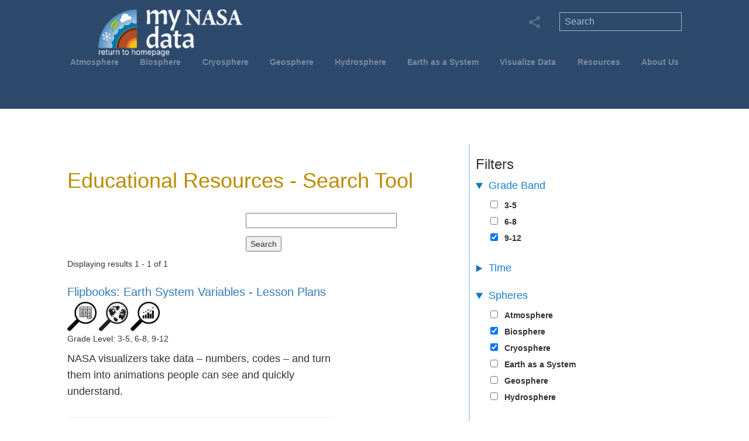

--- FILE ---
content_type: text/html; charset=utf-8
request_url: https://accounts.google.com/o/oauth2/postmessageRelay?parent=https%3A%2F%2Fmynasadata.larc.nasa.gov&jsh=m%3B%2F_%2Fscs%2Fabc-static%2F_%2Fjs%2Fk%3Dgapi.lb.en.OE6tiwO4KJo.O%2Fd%3D1%2Frs%3DAHpOoo_Itz6IAL6GO-n8kgAepm47TBsg1Q%2Fm%3D__features__
body_size: 158
content:
<!DOCTYPE html><html><head><title></title><meta http-equiv="content-type" content="text/html; charset=utf-8"><meta http-equiv="X-UA-Compatible" content="IE=edge"><meta name="viewport" content="width=device-width, initial-scale=1, minimum-scale=1, maximum-scale=1, user-scalable=0"><script src='https://ssl.gstatic.com/accounts/o/2580342461-postmessagerelay.js' nonce="ksDsl1ofsjp23j0H6cdM0g"></script></head><body><script type="text/javascript" src="https://apis.google.com/js/rpc:shindig_random.js?onload=init" nonce="ksDsl1ofsjp23j0H6cdM0g"></script></body></html>

--- FILE ---
content_type: text/css
request_url: https://mynasadata.larc.nasa.gov/sites/default/files/css/css_RA8BDezi9_xr-cBgKvtdmLId5Gf_DC5S0Nd8DHIKE1Q.css?delta=2&language=en&theme=mynasadata_theme&include=eJxtjkFuwzAMBD-kWE8iaIlxmFKiIdJN1deXddCefFksFoPBohk5cH9ScR25mC0Fhx5GAtxwI0t4gWh36g7C5peARZkNdygqEjNrN9hDdwU7rkJgPiNf7A9YdVQaqXxQ5YAAS4klHPm_LfdxfqipSChnXtHorzcyO68HTLmOY0dZ8Ilf76HraCj8TanNjoYVHcEf1ChvoivK7fcL9y3ZNKf2dn8yvSyfuTSth9AP65587w
body_size: 269
content:
/* @license GPL-2.0-or-later https://www.drupal.org/licensing/faq */
.mnd-carousel-container .item .mnd-carousel-img a img{width:525px;}
.mnd-list-title{margin-top:0 !important;}
.storymap-collections-page .text-align-center{margin-top:-3.4em;margin-bottom:0.8em;}.mnd-content-container table.storymap-collections-page img{width:300px;height:225px;}
table.tableOnePxBorder td{border:1px solid black;}
